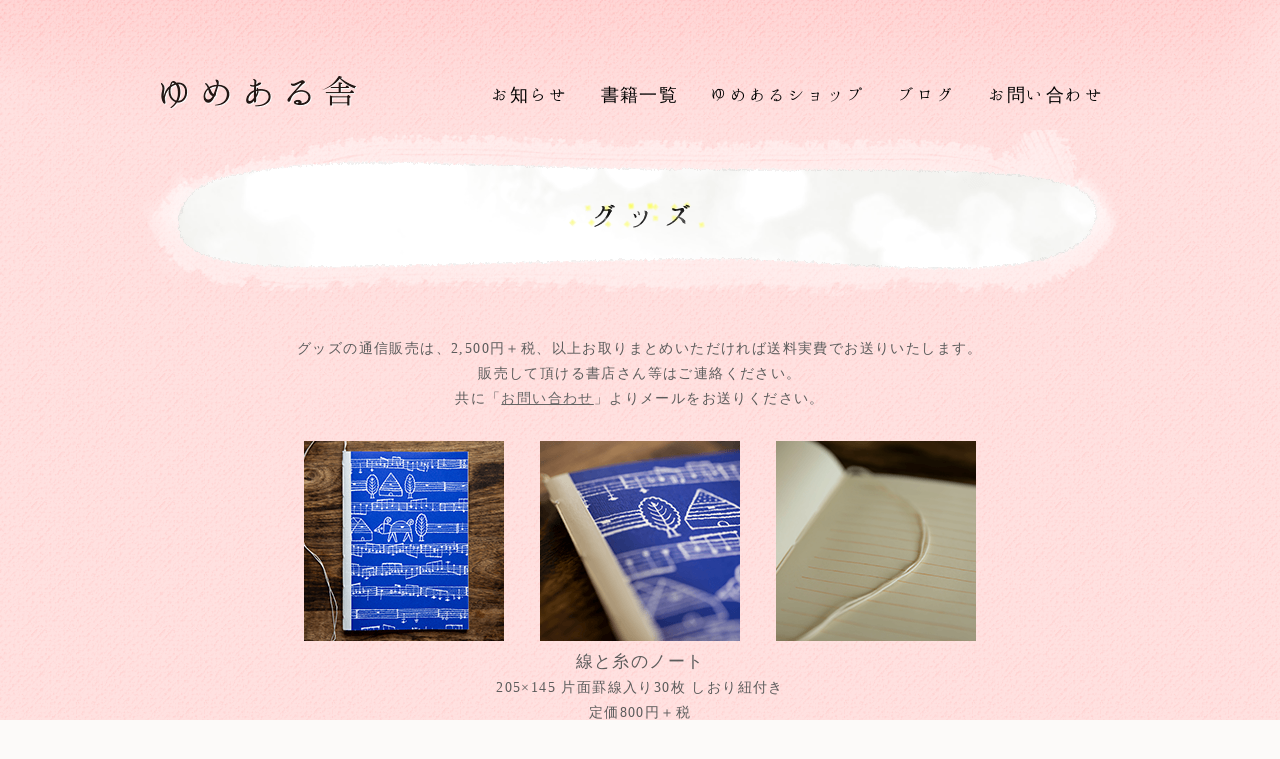

--- FILE ---
content_type: text/html; charset=UTF-8
request_url: http://www.yumearusha.com/goods/
body_size: 4496
content:

<!doctype html>
<html>

<head>
  <meta charset="utf-8">
  <meta name="viewport" content="width=1040, maximum-scale=2, minimum-scale=0.3">
  <title>  グッズ | ゆめある舎</title>
  <meta name="description" content="小さな出版社　ゆめある舎の公式Webサイト。「せんはうたう」好評発売中！">
  <meta name="author" content="clownworks">
  <meta name="Copyright" content="Copyright &copy; clownworks 2013. All Rights Reserved.">

  <link href="https://fonts.googleapis.com/earlyaccess/hannari.css" rel="stylesheet">
  <link rel="stylesheet" href="http://www.yumearusha.com/wp-content/themes/yumearusha/style.css?2022_5">
  <link rel="shortcut icon" href="http://www.yumearusha.com/wp-content/themes/yumearusha/img/favicon.ico" />



  <link rel='dns-prefetch' href='//s.w.org' />
		<script type="text/javascript">
			window._wpemojiSettings = {"baseUrl":"https:\/\/s.w.org\/images\/core\/emoji\/13.0.1\/72x72\/","ext":".png","svgUrl":"https:\/\/s.w.org\/images\/core\/emoji\/13.0.1\/svg\/","svgExt":".svg","source":{"concatemoji":"http:\/\/www.yumearusha.com\/wp-includes\/js\/wp-emoji-release.min.js"}};
			!function(e,a,t){var r,n,o,i,p=a.createElement("canvas"),s=p.getContext&&p.getContext("2d");function c(e,t){var a=String.fromCharCode;s.clearRect(0,0,p.width,p.height),s.fillText(a.apply(this,e),0,0);var r=p.toDataURL();return s.clearRect(0,0,p.width,p.height),s.fillText(a.apply(this,t),0,0),r===p.toDataURL()}function l(e){if(!s||!s.fillText)return!1;switch(s.textBaseline="top",s.font="600 32px Arial",e){case"flag":return!c([127987,65039,8205,9895,65039],[127987,65039,8203,9895,65039])&&(!c([55356,56826,55356,56819],[55356,56826,8203,55356,56819])&&!c([55356,57332,56128,56423,56128,56418,56128,56421,56128,56430,56128,56423,56128,56447],[55356,57332,8203,56128,56423,8203,56128,56418,8203,56128,56421,8203,56128,56430,8203,56128,56423,8203,56128,56447]));case"emoji":return!c([55357,56424,8205,55356,57212],[55357,56424,8203,55356,57212])}return!1}function d(e){var t=a.createElement("script");t.src=e,t.defer=t.type="text/javascript",a.getElementsByTagName("head")[0].appendChild(t)}for(i=Array("flag","emoji"),t.supports={everything:!0,everythingExceptFlag:!0},o=0;o<i.length;o++)t.supports[i[o]]=l(i[o]),t.supports.everything=t.supports.everything&&t.supports[i[o]],"flag"!==i[o]&&(t.supports.everythingExceptFlag=t.supports.everythingExceptFlag&&t.supports[i[o]]);t.supports.everythingExceptFlag=t.supports.everythingExceptFlag&&!t.supports.flag,t.DOMReady=!1,t.readyCallback=function(){t.DOMReady=!0},t.supports.everything||(n=function(){t.readyCallback()},a.addEventListener?(a.addEventListener("DOMContentLoaded",n,!1),e.addEventListener("load",n,!1)):(e.attachEvent("onload",n),a.attachEvent("onreadystatechange",function(){"complete"===a.readyState&&t.readyCallback()})),(r=t.source||{}).concatemoji?d(r.concatemoji):r.wpemoji&&r.twemoji&&(d(r.twemoji),d(r.wpemoji)))}(window,document,window._wpemojiSettings);
		</script>
		<style type="text/css">
img.wp-smiley,
img.emoji {
	display: inline !important;
	border: none !important;
	box-shadow: none !important;
	height: 1em !important;
	width: 1em !important;
	margin: 0 .07em !important;
	vertical-align: -0.1em !important;
	background: none !important;
	padding: 0 !important;
}
</style>
	<link rel='stylesheet' id='wp-block-library-css'  href='http://www.yumearusha.com/wp-includes/css/dist/block-library/style.min.css' type='text/css' media='all' />
<link rel='stylesheet' id='iqfmcss-css'  href='http://www.yumearusha.com/wp-content/plugins/inquiry-form-creator/css/inquiry-form.css' type='text/css' media='all' />
<script type='text/javascript' src='http://www.yumearusha.com/wp-includes/js/jquery/jquery.min.js' id='jquery-core-js'></script>
<script type='text/javascript' src='http://www.yumearusha.com/wp-includes/js/jquery/jquery-migrate.min.js' id='jquery-migrate-js'></script>
<script type='text/javascript' src='http://www.yumearusha.com/wp-content/plugins/inquiry-form-creator/js/ajaxzip2/ajaxzip2.js' id='AjaxZip-js'></script>
<script type='text/javascript' src='http://www.yumearusha.com/wp-content/plugins/inquiry-form-creator/js/jquery.upload.js' id='jquery.upload-js'></script>
<link rel="https://api.w.org/" href="http://www.yumearusha.com/wp-json/" /><link rel="alternate" type="application/json" href="http://www.yumearusha.com/wp-json/wp/v2/pages/1290" /><link rel="canonical" href="http://www.yumearusha.com/goods/" />
<link rel='shortlink' href='http://www.yumearusha.com/?p=1290' />
<link rel="alternate" type="application/json+oembed" href="http://www.yumearusha.com/wp-json/oembed/1.0/embed?url=http%3A%2F%2Fwww.yumearusha.com%2Fgoods%2F" />
<link rel="alternate" type="text/xml+oembed" href="http://www.yumearusha.com/wp-json/oembed/1.0/embed?url=http%3A%2F%2Fwww.yumearusha.com%2Fgoods%2F&#038;format=xml" />
<script>AjaxZip2.JSONDATA = "http://www.yumearusha.com/wp-content/plugins/inquiry-form-creator/js/ajaxzip2/data";</script>

  <!--[if lt IE 9]> 
<script src="http://css3-mediaqueries-js.googlecode.com/svn/trunk/css3-mediaqueries.js"></script> 
<script src="http://html5shiv.googlecode.com/svn/trunk/html5.js"></script>
<![endif]-->

  <script src="http://www.yumearusha.com/wp-content/themes/yumearusha/js/jquery-1.6.3.min.js"></script>
  <script src="http://www.yumearusha.com/wp-content/themes/yumearusha/js/function.js"></script>

    <style type="text/css">
    .modal {
      display: none;
    }

    .modal_body {
      position: fixed;
      z-index: 1000;
      background: url(img/modal_bg.png) no-repeat;
      width: 807px;
      height: 456px;
      left: 50%;
      top: 50%;
    }

    #overlay {
      position: fixed;
      top: 0;
      left: 0;
      z-index: 999;
      width: 100%;
      height: 100%;
      background: #000;
      opacity: 0;
      filter: alpha(opacity=0);
    }

    .modal_box {
      position: relative;
      width: 807px;
      height: 456px;
    }

    .modal_box .close {
      position: absolute;
      top: -25px;
      right: -25px;
      cursor: pointer;
    }

    .modal_box .ph {
      border: 1px solid #fff;
      display: inline-block;
    }

    .modal_box .ph img {
      display: block;
    }

  </style>
  <script src="http://www.yumearusha.com/wp-content/themes/yumearusha/js/slides.min.jquery.js"></script>
  
  <!--[if IE 6]>
	<script src="http://www.yumearusha.com/wp-content/themes/yumearusha/js/DD_belatedPNG.js"></script>
	<script>
		DD_belatedPNG.fix('h1 ,h2, h3, h4 img, .title, #blog_contents, #top_contents, #g_navi li, .png, .png img, #header, .banner, #footer, #copy img');
	</script>
<![endif]-->


  <script>
    (function(i, s, o, g, r, a, m) {
      i['GoogleAnalyticsObject'] = r;
      i[r] = i[r] || function() {
        (i[r].q = i[r].q || []).push(arguments)
      }, i[r].l = 1 * new Date();
      a = s.createElement(o),
        m = s.getElementsByTagName(o)[0];
      a.async = 1;
      a.src = g;
      m.parentNode.insertBefore(a, m)
    })(window, document, 'script', '//www.google-analytics.com/analytics.js', 'ga');

    ga('create', 'UA-2912474-16', 'auto');
    ga('send', 'pageview');

  </script>


</head>

<body id="default">

  <div id="fb-root"></div>
  <script>
    (function(d, s, id) {
      var js, fjs = d.getElementsByTagName(s)[0];
      if (d.getElementById(id)) return;
      js = d.createElement(s);
      js.id = id;
      js.src = "//connect.facebook.net/ja_JP/all.js#xfbml=1&appId=180710045301041";
      fjs.parentNode.insertBefore(js, fjs);
    }(document, 'script', 'facebook-jssdk'));

  </script>


  <div id="header">
    <div class="inner">
      <h1><a href="http://www.yumearusha.com">ゆめある舎</a></h1>
      <div id="g_navi">
        <ul>
          <li><a href="http://www.yumearusha.com/news/">お知らせ</a></li>
          <li class="open_submenu"><a href="#">書籍一覧</a>
            <ul class="sub-menu">
              <li><a href="http://www.yumearusha.com/senhautau/">せんはうたう</a></li>
              <li><a href="http://www.yumearusha.com/kudamono/">くだもののにおいのする日</a></li>
              <li><a href="http://www.yumearusha.com/m-nojiten/">Mの辞典</a></li>
              <li><a href="http://www.yumearusha.com/madamirai/">まだ未来</a></li>
              <li><a href="http://www.yumearusha.com/baranokuni/">バラの国の唄がきこえる</a></li>
            </ul>
          </li>
          <li><a href="https://yumearushop.base.shop/" target="_blank">ゆめあるショップ</a></li>
          <li><a href="http://www.yumearusha.com/blog/">ブログ</a></li>
          <li><a href="http://www.yumearusha.com/contact/">お問い合わせ</a></li>
        </ul>
      </div>
    </div>
  </div>


<div id="goods_contents">
  <h2 class="title">グッズ</h2>
</div>

<div id="contents" class="clearfix">

  <p>グッズの通信販売は、2,500円＋税、以上お取りまとめいただければ送料実費でお送りいたします。<br>
    販売して頂ける書店さん等はご連絡ください。<br>
    共に「<a href="http://www.yumearusha.com/contact">お問い合わせ</a>」よりメールをお送りください。</p>

  <div class="content_wrap">
    <ul class="goods_cnt clearfix new_goods">
      <li>
        <p date-tgt="wd9" class="m_btns"><img src="http://www.yumearusha.com/wp-content/themes/yumearusha/img/goods/photo/sen_ten_note_01.png" alt=""></p>
      </li>
      <li>
        <p date-tgt="wd10" class="m_btns"><img src="http://www.yumearusha.com/wp-content/themes/yumearusha/img/goods/photo/sen_ten_note_02.png" alt=""></p>
      </li>
      <li>
        <p date-tgt="wd11" class="m_btns"><img src="http://www.yumearusha.com/wp-content/themes/yumearusha/img/goods/photo/sen_ten_note_03.png" alt=""></p>
      </li>
    </ul>
    <p class="new_goods_txt"><strong>線と糸のノート</strong><br>
      205×145 片面罫線入り30枚 しおり紐付き<br>
      定価800円＋税</p>
  </div>
  <div class="content_wrap">
    <ul class="goods_cnt clearfix">
      <li>
        <p date-tgt="wd1" class="m_btns"><img src="http://www.yumearusha.com/wp-content/themes/yumearusha/img/goods/photo/mame.png" alt=""></p>
        <p>くだもの豆本カードスタンド<br>45×33×20mm<br>定価800円＋税</p>
      </li>
      <li>
        <p date-tgt="wd2" class="m_btns"><img src="http://www.yumearusha.com/wp-content/themes/yumearusha/img/goods/photo/sara_post_neko.png" alt=""></p>
        <p>沙羅 ポストカード ねこ<br>定価150円＋税</p>
      </li>
      <li>
        <p date-tgt="wd3" class="m_btns"><img src="http://www.yumearusha.com/wp-content/themes/yumearusha/img/goods/photo/sara_post_hana.png" alt=""></p>
        <p>沙羅 ポストカード はな<br>定価150円＋税</p>
      </li>
      <li>
        <p date-tgt="wd4" class="m_btns"><img src="http://www.yumearusha.com/wp-content/themes/yumearusha/img/goods/photo/sara_post_kudamono.png" alt=""></p>
        <p>沙羅 ポストカード くだもの<br>定価150円＋税</p>
      </li>
      <li>
        <p date-tgt="wd5" class="m_btns"><img src="http://www.yumearusha.com/wp-content/themes/yumearusha/img/goods/photo/album_s.png" alt=""></p>
        <p>せんはうたう アコーディオンアルバム　小<br>60×60mm<br>定価600円＋税</p>
      </li>
      <li>
        <p date-tgt="wd6" class="m_btns"><img src="http://www.yumearusha.com/wp-content/themes/yumearusha/img/goods/photo/album_l.png" alt=""></p>
        <p>せんはうたう アコーディオンアルバム　大<br>ハガキサイズ<br>定価1,200円＋税</p>
      </li>
      <li>
        <p date-tgt="wd7" class="m_btns"><img src="http://www.yumearusha.com/wp-content/themes/yumearusha/img/goods/photo/hitofude_tate.png" alt=""></p>
        <p>望月通陽一筆箋 ちいさなおたより（縦書き）<br>4つの絵柄が各5枚 20枚入り<br>定価500円＋税</p>
      </li>
      <li>
        <p date-tgt="wd8" class="m_btns"><img src="http://www.yumearusha.com/wp-content/themes/yumearusha/img/goods/photo/hitofude_yoko.png" alt=""></p>
        <p>望月通陽一筆箋 届いたお手紙（横書き）<br>4つの絵柄が各5枚 20枚入り<br>定価500円＋税</p>
      </li>
    </ul>

    <div class="modal wd1">
      <div class="modal_body">
        <div class="modal_box">
          <p class="close"><img src="http://www.yumearusha.com/wp-content/themes/yumearusha/img/goods/modal_close_btn.png" alt="close"></p>
          <div class="ph"><img src="http://www.yumearusha.com/wp-content/themes/yumearusha/img/goods/photo/mame_ll.png" alt=""></div>
        </div>
      </div>
    </div>

    <div class="modal wd2">
      <div class="modal_body">
        <div class="modal_box">
          <p class="close"><img src="http://www.yumearusha.com/wp-content/themes/yumearusha/img/goods/modal_close_btn.png" alt="close"></p>
          <div class="ph"><img src="http://www.yumearusha.com/wp-content/themes/yumearusha/img/goods/photo/sara_post_neko_ll.png"></div>
        </div>
      </div>
    </div>

    <div class="modal wd3">
      <div class="modal_body">
        <div class="modal_box">
          <p class="close"><img src="http://www.yumearusha.com/wp-content/themes/yumearusha/img/goods/modal_close_btn.png" alt="close"></p>
          <div class="ph"><img src="http://www.yumearusha.com/wp-content/themes/yumearusha/img/goods/photo/sara_post_hana_ll.png"></div>

        </div>
      </div>
    </div>

    <div class="modal wd4">
      <div class="modal_body">
        <div class="modal_box">
          <p class="close"><img src="http://www.yumearusha.com/wp-content/themes/yumearusha/img/goods/modal_close_btn.png" alt="close"></p>
          <div class="ph"><img src="http://www.yumearusha.com/wp-content/themes/yumearusha/img/goods/photo/sara_post_kudamono_ll.png"></div>
        </div>
      </div>
    </div>

    <div class="modal wd5">
      <div class="modal_body">
        <div class="modal_box">
          <p class="close"><img src="http://www.yumearusha.com/wp-content/themes/yumearusha/img/goods/modal_close_btn.png" alt="close"></p>
          <div class="ph"><img src="http://www.yumearusha.com/wp-content/themes/yumearusha/img/goods/photo/album_s_ll.png"></div>
        </div>
      </div>
    </div>

    <div class="modal wd6">
      <div class="modal_body">
        <div class="modal_box">
          <p class="close"><img src="http://www.yumearusha.com/wp-content/themes/yumearusha/img/goods/modal_close_btn.png" alt="close"></p>
          <div class="ph"><img src="http://www.yumearusha.com/wp-content/themes/yumearusha/img/goods/photo/album_l_ll.png"></div>
        </div>
      </div>
    </div>

    <div class="modal wd7">
      <div class="modal_body">
        <div class="modal_box">
          <p class="close"><img src="http://www.yumearusha.com/wp-content/themes/yumearusha/img/goods/modal_close_btn.png" alt="close"></p>
          <div class="ph"><img src="http://www.yumearusha.com/wp-content/themes/yumearusha/img/goods/photo/hitofude_tate_ll.png"></div>
        </div>
      </div>
    </div>

    <div class="modal wd8">
      <div class="modal_body">
        <div class="modal_box">
          <p class="close"><img src="http://www.yumearusha.com/wp-content/themes/yumearusha/img/goods/modal_close_btn.png" alt="close"></p>
          <div class="ph"><img src="http://www.yumearusha.com/wp-content/themes/yumearusha/img/goods/photo/hitofude_yoko_ll.png"></div>
        </div>
      </div>
    </div>

    <div class="modal wd9">
      <div class="modal_body">
        <div class="modal_box">
          <p class="close"><img src="http://www.yumearusha.com/wp-content/themes/yumearusha/img/goods/modal_close_btn.png" alt="close"></p>
          <div class="ph"><img src="http://www.yumearusha.com/wp-content/themes/yumearusha/img/goods/photo/sen_ten_note_01_ll.png"></div>
        </div>
      </div>
    </div>

    <div class="modal wd10">
      <div class="modal_body">
        <div class="modal_box">
          <p class="close"><img src="http://www.yumearusha.com/wp-content/themes/yumearusha/img/goods/modal_close_btn.png" alt="close"></p>
          <div class="ph"><img src="http://www.yumearusha.com/wp-content/themes/yumearusha/img/goods/photo/sen_ten_note_02_ll.png"></div>
        </div>
      </div>
    </div>

    <div class="modal wd11">
      <div class="modal_body">
        <div class="modal_box">
          <p class="close"><img src="http://www.yumearusha.com/wp-content/themes/yumearusha/img/goods/modal_close_btn.png" alt="close"></p>
          <div class="ph"><img src="http://www.yumearusha.com/wp-content/themes/yumearusha/img/goods/photo/sen_ten_note_03_ll.png"></div>
        </div>
      </div>
    </div>

  </div>

</div>
<!--新サーバー-->


<div id="footer">
  <div class="inner">
    <ul id="f_navi">
      <li><a href="http://www.yumearusha.com">ゆめある舎トップ</a></li>
      <li><a href="http://www.yumearusha.com/senhautau/">せんはうたう</a></li>
      <li><a href="http://www.yumearusha.com/kudamono/">くだもののにおいのする日</a></li>
      <li><a href="http://www.yumearusha.com/m-nojiten/">Mの辞典</a></li>
      <li><a href="http://www.yumearusha.com/madamirai/">まだ未来</a></li>
      <li><a href="http://www.yumearusha.com/baranokuni/">バラの国の唄がきこえる</a></li>
      <li><a href="https://yumearushop.base.shop/" target="_blank">ゆめあるショップ</a></li>
      <li><a href="http://www.yumearusha.com/blog/">ブログ</a></li>
      <li><a href="http://www.yumearusha.com/contact/">お問い合わせ</a></li>
      <li><a href="http://www.yumearusha.com/company/">会社概要</a></li>
    </ul>

    <div id="copy"><img src="http://www.yumearusha.com/wp-content/themes/yumearusha/img/copy.png" alt="COPYRIGHT (C) 2013 YUMEARUSHA. ALL RIGHTS RESERVED."></div>
    <div class="png"><a href="http://asamiimasa.com/" target="_blank"><img src="http://www.yumearusha.com/wp-content/themes/yumearusha/img/asamimasa.png" alt="designed by asamimasa."></a></div>
    <div class="png"><a href="http://www.clownworks.org/" target="_blank"><img src="http://www.yumearusha.com/wp-content/themes/yumearusha/img/clownworks.png" alt="created by clownworks."></a></div>
  </div>
</div>



<script type='text/javascript' src='http://www.yumearusha.com/wp-includes/js/wp-embed.min.js' id='wp-embed-js'></script>

</body>

</html>


--- FILE ---
content_type: text/css
request_url: http://www.yumearusha.com/wp-content/themes/yumearusha/style.css?2022_5
body_size: 3117
content:
@charset "utf-8";
/* CSS Document */

/*
Theme Name: yumearusya
Theme URI:
Description: yumearusya Website theme
Version: 2.0
Author: clownworks
Author URI: http://www.clownworks.org/
*/



/* 
html5doctor.com Reset Stylesheet
v1.6.1
Last Updated: 2010-09-17
Author: Richard Clark - http://richclarkdesign.com 
Twitter: @rich_clark
*/

html,
body,
div,
span,
object,
iframe,
h1,
h2,
h3,
h4,
h5,
h6,
p,
blockquote,
pre,
abbr,
address,
cite,
code,
del,
dfn,
em,
img,
ins,
kbd,
q,
samp,
small,
strong,
sub,
sup,
var,
b,
i,
dl,
dt,
dd,
ol,
ul,
li,
fieldset,
form,
label,
legend,
table,
caption,
tbody,
tfoot,
thead,
tr,
th,
td,
article,
aside,
canvas,
details,
figcaption,
figure,
footer,
header,
hgroup,
menu,
nav,
section,
summary,
time,
mark,
audio,
video {
  margin: 0;
  padding: 0;
  border: 0;
  outline: 0;
  font-size: 100%;
  vertical-align: baseline;
  background: transparent;
}

article,
aside,
figure,
footer,
header,
hgroup,
nav,
section {
  display: block;
}

html {
  overflow-y: scroll;
}


body,
textarea {
  font-family: "MS 明朝", "Hiragino Mincho Pro", "HGS明朝E", "ＭＳ Ｐ明朝", serif;
}

input,
select {
  font-family: "MS 明朝", "Hiragino Mincho Pro", "HGS明朝E", "ＭＳ Ｐ明朝", serif;
}


article,
aside,
details,
figcaption,
figure,
footer,
header,
hgroup,
menu,
nav,
section {
  display: block;
}

ol,
ul {
  list-style: none;
}

blockquote,
q {
  quotes: none;
}

blockquote:before,
blockquote:after,
q:before,
q:after {
  content: '';
  content: none;
}

a {
  margin: 0;
  padding: 0;
  font-size: 100%;
  vertical-align: baseline;
  background: transparent;
}

/* change colours to suit your needs */
ins {
  background-color: #ff9;
  color: #000;
  text-decoration: none;
}

/* change colours to suit your needs */
mark {
  background-color: #ff9;
  color: #000;
  font-style: italic;
  font-weight: bold;
}

del {
  text-decoration: line-through;
}

abbr[title],
dfn[title] {
  border-bottom: 1px dotted;
  cursor: help;
}

table {
  border-collapse: collapse;
  border-spacing: 0;
}

/* change border colour to suit your needs */
hr {
  display: block;
  height: 1px;
  border: 0;
  border-top: 1px solid #cccccc;
  margin: 1em 0;
  padding: 0;
}

input,
select {
  vertical-align: middle;
}


/*common*/
html {
  background: #fcfaf9;
}

body {
  font-size: 14px;
  line-height: 180%;
  color: #5c5c5c;
  text-align: center;
  background: #fcfaf9;
  letter-spacing: 0.1em;
}

a {
  -webkit-tap-highlight-color: transparent;
}

a {
  cursor: pointer;
}

a:link {
  text-decoration: underline;
  color: #666;
}

a:visited {
  text-decoration: underline;
  color: #666;
}

a:active {
  text-decoration: underline;
  color: #666;
}

a:hover {
  text-decoration: none;
  color: #b3b3b3;
}

#default {
  background: url(img/bg.png) center top repeat;
}

#default #header {
  width: 100%;
  height: 130px;
  background: url(img/bg_top.png) center top no-repeat;
}

#blue {
  background: url(img/bg_blue.png) center top repeat;
}

#blue #header {
  width: 100%;
  height: 130px;
  background: url(img/bg_top_blue.png) center top no-repeat;
}

#header .inner {
  width: 960px;
  margin: 0 auto;
  padding-top: 70px;
  display: flex;
  justify-content: space-between;
}

#header h1 {
  width: 198px;
  height: 40px;
  background: url(img/logo.png) no-repeat;
  text-indent: -9999px;
  display: block;
}

#header h1 a {
  width: 100%;
  height: 100%;
  display: block;
}

#header #g_navi {
  padding: 4px 0 0;
  font-family: "Hannari", "MS 明朝", "Hiragino Mincho Pro", "HGS明朝E", serif;
}

#header #g_navi ul {
  display: flex;
  justify-content: space-between;
}

#header #g_navi li {
  font-size: 18px;
  padding: 8px 16px;
  display: block;
  background-position: 0 0;
  position: relative;
}

#header #g_navi li a {
  width: 100%;
  height: 100%;
  display: block;
  text-decoration: none;
  color: #000000;
}

#header #g_navi li a:hover {
  color: #cd6e6c;
}


/* 子メニュー - .sub-menu */
#header #g_navi .sub-menu {
  position: absolute;
  background: #ffeeed;
  top: 30px;
  display: none;
  z-index: 50;
}

#header #g_navi .sub-menu li {
  font-size: 15px;
  padding: 0;
  text-align: left;
  border-bottom: 1px solid #E8DADE;
}

#header #g_navi .sub-menu a {
  color: #000;
  padding: 8px;
  width: 220px;
  display: block;
  text-decoration: none;
  box-sizing: border-box;
}

#header #g_navi .sub-menu a:hover {
  color: #fff;
}

/* ホバーで子メニュー表示 */
#header #g_navi .open_submenu:hover ul {
  display: block;
}

#header #g_navi .open_submenu:hover ul {
  text-indent: hanging;
}

#header #g_navi li.open_submenu li a:hover {
  background: #eb8484;
  color: #fff;
}

#contents {
  width: 960px;
  margin: 0 auto;
  padding: 35px 0;
}

.btns {
  display: flex;
}

.banner {
  font-weight: bold;
  text-align: center;
  line-height: 45px;
  background-position: left top;
  display: block;
}

.banner a {
  width: 100%;
  height: 100%;
  display: block;
  text-decoration: none;
}

.blg.banner a {
  line-height: 70px;
}

.fb.banner a {
  line-height: 70px;
}

.misuzu.banner a {
  line-height: 45px;
}


.banner:hover {
  background-position: left bottom;
}

.nav-below,
.wp-pagenavi {
  padding: 5px;
}

.nav-below .nav-next,
.wp-pagenavi .nextpostslink {
  float: right;
}

.nav-below .nav-previous,
.wp-pagenavi .previouspostslink {
  float: left;
}

.nav-below a,
.wp-pagenavi a {
  color: #5c5c5c;
  text-decoration: none;
}

.nav-below a:hover,
.wp-pagenavi a;

hover {
  color: #b3b3b3;
}

#contents #left_box {
  width: 680px;
  text-align: left;
  float: left;
}

#contents #left_box #news_new_list {
  padding-bottom: 35px;
}

#contents #left_box #news_new_list h3 {
  width: 167px;
  height: 41px;
  background: url(img/top_news_title.png) left no-repeat;
  text-indent: -9999px;
  display: block;
  float: left;
}

#contents #left_box #blog_new_list h3 {
  width: 167px;
  height: 41px;
  background: url(img/top_blog_title.png) left no-repeat;
  text-indent: -9999px;
  display: block;
  float: left;
}

#contents #left_box dl {
  height: 41px;
}

#contents #left_box dt {
  width: 90px;
  height: 20px;
  float: left;
}

#contents #left_box dd {
  width: 420px;
  height: 20px;
  overflow: hidden;
  float: right;
}

#contents #left_box dd a {
  color: #5c5c5c;
  text-decoration: none;
}

#contents #left_box dd a:hover {
  color: #b3b3b3;
}

#contents #left_box .entry_box {
  margin-bottom: 75px;
  font-size: 14px;
  line-height: 180%;
}

#contents #left_box .entry_box .title {
  width: 620px;
  padding: 0 0 15px 60px;
  background: url(img/title_logo.png) left top no-repeat;
  border-bottom: 1px solid #545454;
}

#contents #left_box .entry_box .title h3 {
  font-size: 22px;
  font-weight: normal;
}

#contents #left_box .entry_box .title h3 a {
  color: #5c5c5c;
  text-decoration: none;
}

#contents #left_box .entry_box .title h3 a:hover {
  color: #b3b3b3;
}

#contents #left_box .entry_box .con_box {
  width: 680px;
  padding: 20px 0 0 0;
  border-top: 1px solid #ffffff;
}

#contents #left_box .entry_box .con_box2 {
  width: 680px;
  padding: 20px 0 0 0;
}

#contents #left_box .entry_box .con_box img {
  max-width: 674px;
  width: expression(document.body.clientWidth > 674? "674px": "100%");
  position: relative;
  padding: 3px;
  text-align: center;
  margin: 10px auto;
  background: url(img/img_bg.png) repeat;
}

#contents #left_box .entry_box .aligncenter {
  clear: both;
  display: block;
  margin-left: auto;
  margin-right: auto;
}

#contents #left_box .entry_box .sns_btn {
  padding: 10px 0;
}

#contents #left_box .entry_box .sns_btn li {
  width: 120px;
  float: right;
}


#contents #right_box {
  width: 240px;
  text-align: left;
  float: right;
}

#contents #right_box .cat_box {
  margin-bottom: 60px;
  text-align: center;
}

#contents #right_box .cat_box li {
  width: 240px;
  background: url(img/line01.png) left bottom repeat-x;
}

#contents #right_box .cat_box li a {
  width: 100%;
  padding: 25px 0;
  display: block;
  text-decoration: none;
}

#contents #right_box .fb {
  width: 240px;
  height: 70px;
  margin: 0 0 10px 0;
  background-image: url(img/facebook_banner_l.png);
}

#contents #right_box .tw {
  width: 115px;
  height: 45px;
  float: right;
  background-image: url(img/twitter_banner.png);
}

#contents #right_box .blg {
  width: 240px;
  height: 70px;
  clear: both;
  background-image: url(img/blog_banner.png);
}


#footer {
  width: 100%;
  height: 280px;
  padding-top: 60px;
  background: url(img/footer_bg.png) top center repeat-x;
  font-family: "Hannari", "MS 明朝", "Hiragino Mincho Pro", "HGS明朝E", serif;
}

#footer .inner {
  width: 960px;
  margin: 0 auto;
}

#footer #f_navi {
  text-align: center;
  margin-bottom: 40px;
  display: flex;
  justify-content: center;
  flex-wrap: wrap;
}

#footer #f_navi li {
  font-size: 15px;
  padding: 12px;
}

#footer #f_navi li a {
  width: 100%;
  height: 100%;
  color: #cd6e6c;
  text-decoration: none;
  display: block;
}

#footer #f_navi li a:hover {
  color: #662d2c;
}




#top_contents {
  width: 100%;
  height: 480px;
  background: url(img/about_bg.png) top center no-repeat;
  position: relative;
}

#top_contents .about {
  width: 576px;
  height: 224px;
  margin-left: -200px;
  background: url(img/about_title.png) no-repeat;
  text-indent: -9999px;
  display: block;
  position: absolute;
  left: 50%;
  top: 156px;
  display: none;
}

#news_contents {
  width: 1000px;
  height: 171px;
  margin: 0 auto;
  background: url(img/contents_title_bg.png) top center no-repeat;
  position: relative;
}

#news_contents .title {
  width: 142px;
  height: 30px;
  background: url(img/news_title.png) no-repeat;
  text-indent: -9999px;
  display: block;
  position: absolute;
  left: 429px;
  top: 70px;
  display: none;
}

#blog_contents {
  width: 1000px;
  height: 171px;
  margin: 0 auto;
  background: url(img/contents_title_bg.png) top center no-repeat;
  position: relative;
}

#blog_contents .title {
  width: 100px;
  height: 30px;
  background: url(img/blog_title.png) no-repeat;
  text-indent: -9999px;
  display: block;
  position: absolute;
  left: 449px;
  top: 70px;
  display: none;
}

#production_contents {
  width: 1000px;
  height: 171px;
  margin: 0 auto;
  background: url(img/contents_title_bg.png) top center no-repeat;
  position: relative;
}

#production_contents .title {
  width: 172px;
  height: 30px;
  background: url(img/production_title.png) no-repeat;
  text-indent: -9999px;
  display: block;
  position: absolute;
  left: 413px;
  top: 70px;
  display: none;
}

#goods_contents {
  width: 1000px;
  height: 171px;
  margin: 0 auto;
  background: url(img/contents_title_bg.png) top center no-repeat;
  position: relative;
}

#goods_contents .title {
  width: 120px;
  height: 30px;
  background: url(img/goods_title.png) no-repeat;
  text-indent: -9999px;
  display: block;
  position: absolute;
  left: 440px;
  top: 70px;
  display: none;
}

#contents #left_box .entry_box .title h3.title2 {
  font-size: 22px;
  padding: 10px 0 5px 0;
  font-weight: normal;
}

#contact_contents {
  width: 1000px;
  height: 171px;
  margin: 0 auto;
  background: url(img/contents_title_bg.png) top center no-repeat;
  position: relative;
}

#contact_contents .title {
  width: 212px;
  height: 30px;
  background: url(img/contact_title.png) no-repeat;
  text-indent: -9999px;
  display: block;
  position: absolute;
  left: 393px;
  top: 70px;
  display: none;
}

#link_contents {
  width: 1000px;
  height: 171px;
  margin: 0 auto;
  background: url(img/contents_title_bg.png) top center no-repeat;
  position: relative;
}

#link_contents .title {
  width: 172px;
  height: 30px;
  background: url(img/link_title.png) no-repeat;
  text-indent: -9999px;
  display: block;
  position: absolute;
  left: 413px;
  top: 70px;
  display: none;
}

#company_contents {
  width: 1000px;
  height: 171px;
  margin: 0 auto;
  background: url(img/contents_title_bg.png) top center no-repeat;
  position: relative;
}

#company_contents .title {
  width: 172px;
  height: 30px;
  background: url(img/company_title.png) no-repeat;
  text-indent: -9999px;
  display: block;
  position: absolute;
  left: 413px;
  top: 70px;
  display: none;
}

#contents #left_box .entry_box .company_box {
  width: 680px;
  padding: 20px 0 0 0;
}

#contents #left_box .entry_box .company_box th {
  padding: 0 30px 10px 0;
}

#contents #left_box .entry_box .company_box td {
  padding: 0 10px 10px 0;
}

.shoplist_cnt ul {
  width: 880px;
  height: 290px;
  position: absolute;
  left: 85px;
  top: 110px;
  overflow-y: auto;
}

.shoplist_cnt ul li {
  width: 390px;
  margin: 0 20px 10px 0;
  float: left;
  list-style-position: inside;
  list-style-type: disc;
}


#goods_contents .bg_top {
  vertical-align: bottom;
  margin-top: 20px;
}

.goods_cnt {
  margin: 20px 0 0 0;
  padding-top: 10px;
}

.goods_cnt li {
  width: 22%;
  vertical-align: top;
  display: inline-block;
  cursor: pointer;
  margin: 0 1% 60px;
}

.new_goods li {
  margin: 0 1%;
}

.new_goods_txt {
  margin-bottom: 40px;
}

.new_goods_txt strong {
  font-weight: normal;
  font-size: 1.2em;
}

#default #contents #left_box .con_box2 #inquiryform-1 td,
#default #contents #left_box .con_box2 #inquiryform-1 th {
  padding: 10px 5px;
  vertical-align: top;
  background-color: transparent;
  border: none;
}


/* ===================================================================
	CLEARFIX
==================================================================== */
.clearfix:after {
  content: ".";
  /* 新しい要素を作る */
  display: block;
  /* ブロックレベル要素に */
  clear: both;
  height: 0;
  visibility: hidden;
}

.clearfix {
  min-height: 1px;
}

* html .clearfix {
  height: 1px;
  /*¥*/
  /*/
  height: auto;
  overflow: hidden;
  /**/
}

--- FILE ---
content_type: text/plain
request_url: https://www.google-analytics.com/j/collect?v=1&_v=j102&a=1030375871&t=pageview&_s=1&dl=http%3A%2F%2Fwww.yumearusha.com%2Fgoods%2F&ul=en-us%40posix&dt=%E3%82%B0%E3%83%83%E3%82%BA%20%7C%20%E3%82%86%E3%82%81%E3%81%82%E3%82%8B%E8%88%8E&sr=1280x720&vp=1280x720&_u=IEBAAEABAAAAACAAI~&jid=1095728564&gjid=678427560&cid=1289113551.1769372053&tid=UA-2912474-16&_gid=772919976.1769372053&_r=1&_slc=1&z=23621599
body_size: -285
content:
2,cG-HXPTHC95K6

--- FILE ---
content_type: application/javascript
request_url: http://www.yumearusha.com/wp-content/themes/yumearusha/js/function.js
body_size: 1207
content:
// remap jQuery to $
(function($){})(window.jQuery);



/* trigger when page is ready */
$(document).ready(function (){

	// pagescroll
	jQuery.easing.quart = function (x, t, b, c, d) {
		return -c * ((t=t/d-1)*t*t*t - 1) + b;
	};
	$('a[href*=#header]').click(function() {
		if (location.pathname.replace(/^\//,'') == this.pathname.replace(/^\//,'') && location.hostname == this.hostname) {
			var $target = $(this.hash);
			$target = $target.length && $target || $('[name=' + this.hash.slice(1) +']');
			if ($target.length) {
				var targetOffset = $target.offset().top;
				$('html,body').animate({ scrollTop: targetOffset }, 1000, 'quart');
				return false;
			}
		}
	});

});

/* tab */
$(document).ready(function() {
        $('.area:first').show();
    $('.tab li:first').addClass('active');

    $('.tab li').click(function() {
        $('.tab li').removeClass('active');
        $(this).addClass('active');
        $('.area').hide();

        $($(this).find('a').attr('href')).fadeIn();
        return false;
    });
});

///* 3の倍数のマージンを消す */
//$(function(){
//	$('#tab2 div:nth-child(5n)').each(function(){
//		$(this).css({marginRight: '0'});
//	})
//});

$(window).load(function() {
	$('.about').css('display','none');
	$('.about').fadeIn(700, function() {
	});
});

$(window).load(function() {
	$('#blog_contents .title,#news_contents .title,#contact_contents .title,#production_contents .title,#company_contents .title,#goods_contents .title').css('display','none');
	$('#blog_contents .title,#news_contents .title,#contact_contents .title,#production_contents .title,#company_contents .title,#goods_contents .title').fadeIn(700, function() {
	});
});


//$(window).load(function() {
//						$('#contents').stop().animate({opacity:'1'},700);
//});

//商品画像スライドショー
$(function(){
	$('#item_ph_box').slides({
		preload: true,
		preloadImage: 'img/loading.gif',
		effect: 'fade, fade',
		crossfade: true,
		slideSpeed: 350,
		fadeSpeed: 500,
		generateNextPrev: false,
		generatePagination: false
	});
});

//タブ
$(function() {
    $("#tab li").click(function() {
        var num = $("#tab li").index(this);
        $(".content_wrap").addClass('disnon');
        $(".content_wrap").eq(num).removeClass('disnon');
        $("#tab li").removeClass('select');
        $(this).addClass('select')
    });
});

//modal
$(function(){
	$('.m_btns').click(function(){
		$("body").append("<div id='overlay'></div>");
		$("#overlay").fadeTo(500, 0.7);

		wn = '.' + $(this).attr('date-tgt');
		var mW = $(wn).find('.modal_body').innerWidth() / 2;
		var mH = $(wn).find('.modal_body').innerHeight() / 2;
		$(wn).find('.modal_body').css({'margin-left':-mW,'margin-top':-mH});
		$(wn).fadeIn(500);
	});
	$('.close,#overlay').click(function(){
		$(wn).fadeOut(500);
		$("#overlay").fadeOut(500);
		$("#overlay").remove();

	});
});